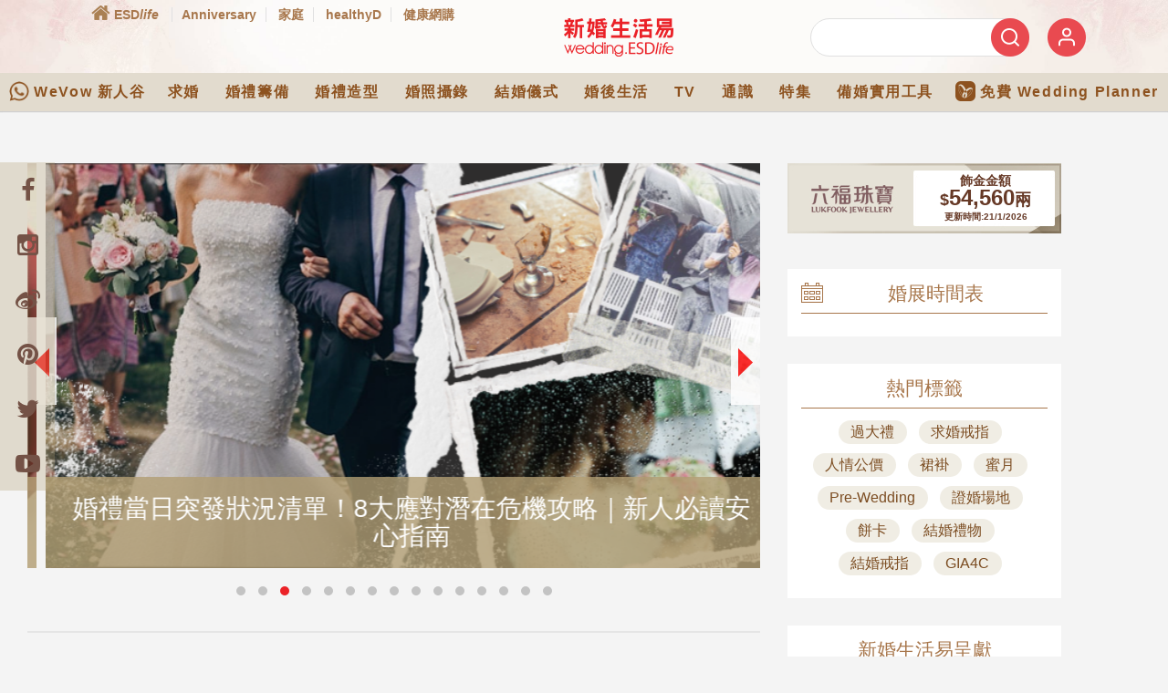

--- FILE ---
content_type: text/html; charset=utf-8
request_url: https://www.google.com/recaptcha/api2/aframe
body_size: 150
content:
<!DOCTYPE HTML><html><head><meta http-equiv="content-type" content="text/html; charset=UTF-8"></head><body><script nonce="uOjcn2f-t6D5UqNTp-efpQ">/** Anti-fraud and anti-abuse applications only. See google.com/recaptcha */ try{var clients={'sodar':'https://pagead2.googlesyndication.com/pagead/sodar?'};window.addEventListener("message",function(a){try{if(a.source===window.parent){var b=JSON.parse(a.data);var c=clients[b['id']];if(c){var d=document.createElement('img');d.src=c+b['params']+'&rc='+(localStorage.getItem("rc::a")?sessionStorage.getItem("rc::b"):"");window.document.body.appendChild(d);sessionStorage.setItem("rc::e",parseInt(sessionStorage.getItem("rc::e")||0)+1);localStorage.setItem("rc::h",'1768990858804');}}}catch(b){}});window.parent.postMessage("_grecaptcha_ready", "*");}catch(b){}</script></body></html>